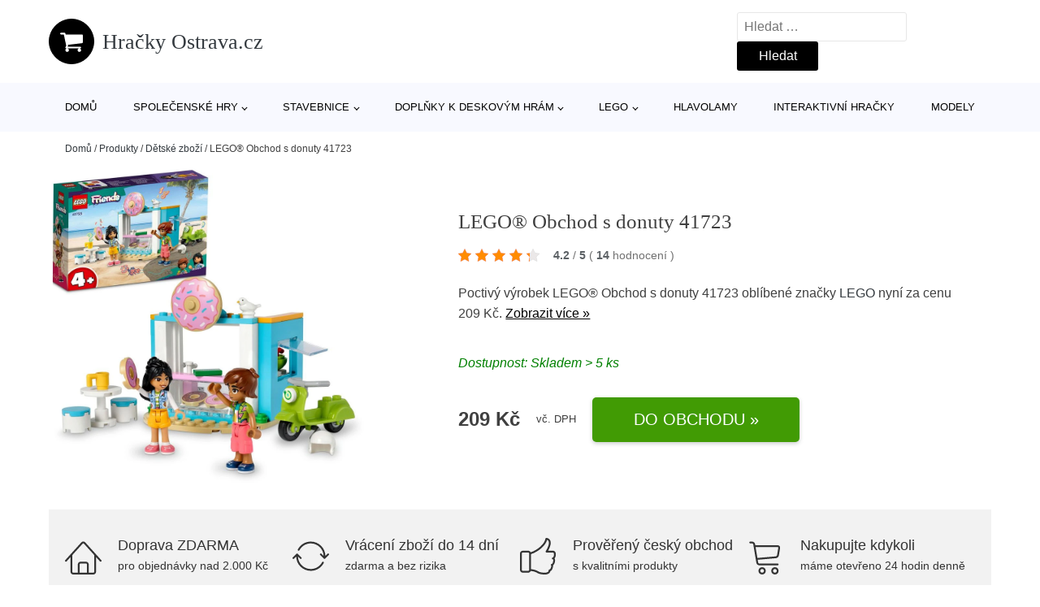

--- FILE ---
content_type: text/html; charset=UTF-8
request_url: https://www.hracky-ostrava.cz/p/lego-obchod-s-donuty-41723/
body_size: 18363
content:
<!DOCTYPE html>
<html lang="cs" prefix="og: https://ogp.me/ns#" >
<head>
<meta charset="UTF-8">
<meta name="viewport" content="width=device-width, initial-scale=1.0">
<!-- WP_HEAD() START -->
<!-- Optimalizace pro vyhledávače podle Rank Math - https://rankmath.com/ -->
<title>LEGO® Obchod s donuty 41723 | Hračky Ostrava.cz</title>
<meta name="description" content="Prohlédněte si produkt LEGO® Obchod s donuty 41723 od výrobce LEGO za cenu 209,00 Kč."/>
<meta name="robots" content="follow, index, max-snippet:-1, max-video-preview:-1, max-image-preview:large"/>
<link rel="canonical" href="https://www.hracky-ostrava.cz/p/lego-obchod-s-donuty-41723/" />
<meta property="og:locale" content="cs_CZ" />
<meta property="og:type" content="article" />
<meta property="og:title" content="LEGO® Obchod s donuty 41723 | Hračky Ostrava.cz" />
<meta property="og:description" content="Prohlédněte si produkt LEGO® Obchod s donuty 41723 od výrobce LEGO za cenu 209,00 Kč." />
<meta property="og:url" content="https://www.hracky-ostrava.cz/p/lego-obchod-s-donuty-41723/" />
<meta property="og:site_name" content="Hračky Ostrava.cz" />
<meta property="og:updated_time" content="2024-08-06T03:46:35+02:00" />
<meta name="twitter:card" content="summary_large_image" />
<meta name="twitter:title" content="LEGO® Obchod s donuty 41723 | Hračky Ostrava.cz" />
<meta name="twitter:description" content="Prohlédněte si produkt LEGO® Obchod s donuty 41723 od výrobce LEGO za cenu 209,00 Kč." />
<script type="application/ld+json" class="rank-math-schema">{"@context":"https://schema.org","@graph":[{"@type":"BreadcrumbList","@id":"https://www.hracky-ostrava.cz/p/lego-obchod-s-donuty-41723/#breadcrumb","itemListElement":[{"@type":"ListItem","position":"1","item":{"@id":"https://www.hracky-ostrava.cz","name":"Dom\u016f"}},{"@type":"ListItem","position":"2","item":{"@id":"https://www.hracky-ostrava.cz/p/","name":"Produkty"}},{"@type":"ListItem","position":"3","item":{"@id":"https://www.hracky-ostrava.cz/c/detske-zbozi/","name":"D\u011btsk\u00e9 zbo\u017e\u00ed"}},{"@type":"ListItem","position":"4","item":{"@id":"https://www.hracky-ostrava.cz/p/lego-obchod-s-donuty-41723/","name":"LEGO\u00ae Obchod s donuty 41723"}}]}]}</script>
<!-- /Rank Math WordPress SEO plugin -->
<link rel="alternate" title="oEmbed (JSON)" type="application/json+oembed" href="https://www.hracky-ostrava.cz/wp-json/oembed/1.0/embed?url=https%3A%2F%2Fwww.hracky-ostrava.cz%2Fp%2Flego-obchod-s-donuty-41723%2F" />
<link rel="alternate" title="oEmbed (XML)" type="text/xml+oembed" href="https://www.hracky-ostrava.cz/wp-json/oembed/1.0/embed?url=https%3A%2F%2Fwww.hracky-ostrava.cz%2Fp%2Flego-obchod-s-donuty-41723%2F&#038;format=xml" />
<style id='wp-img-auto-sizes-contain-inline-css' type='text/css'>
img:is([sizes=auto i],[sizes^="auto," i]){contain-intrinsic-size:3000px 1500px}
/*# sourceURL=wp-img-auto-sizes-contain-inline-css */
</style>
<style id='classic-theme-styles-inline-css' type='text/css'>
/*! This file is auto-generated */
.wp-block-button__link{color:#fff;background-color:#32373c;border-radius:9999px;box-shadow:none;text-decoration:none;padding:calc(.667em + 2px) calc(1.333em + 2px);font-size:1.125em}.wp-block-file__button{background:#32373c;color:#fff;text-decoration:none}
/*# sourceURL=/wp-includes/css/classic-themes.min.css */
</style>
<link rel='stylesheet' id='kk-star-ratings-css' href='//www.hracky-ostrava.cz/wp-content/cache/wpfc-minified/7b42mfjm/abgjx.css' type='text/css' media='all' />
<style id='kk-star-ratings-inline-css' type='text/css'>
.kk-star-ratings .kksr-stars .kksr-star {
margin-right: 5px;
}
[dir="rtl"] .kk-star-ratings .kksr-stars .kksr-star {
margin-left: 5px;
margin-right: 0;
}
/*# sourceURL=kk-star-ratings-inline-css */
</style>
<link rel='stylesheet' id='oxygen-css' href='//www.hracky-ostrava.cz/wp-content/cache/wpfc-minified/ma4vq5i7/abgjx.css' type='text/css' media='all' />
<script type="text/javascript" src="https://www.hracky-ostrava.cz/wp-includes/js/jquery/jquery.min.js?ver=3.7.1" id="jquery-core-js"></script>
<script type="text/javascript" id="search-filter-plugin-build-js-extra">
/* <![CDATA[ */
var SF_LDATA = {"ajax_url":"https://www.hracky-ostrava.cz/wp-admin/admin-ajax.php","home_url":"https://www.hracky-ostrava.cz/","extensions":[]};
//# sourceURL=search-filter-plugin-build-js-extra
/* ]]> */
</script>
<script type="text/javascript" src="https://www.hracky-ostrava.cz/wp-content/plugins/search-filter-pro/public/assets/js/search-filter-build.min.js?ver=2.5.21" id="search-filter-plugin-build-js"></script>
<link rel="https://api.w.org/" href="https://www.hracky-ostrava.cz/wp-json/" /><link rel="alternate" title="JSON" type="application/json" href="https://www.hracky-ostrava.cz/wp-json/wp/v2/products/192730" /><link rel="EditURI" type="application/rsd+xml" title="RSD" href="https://www.hracky-ostrava.cz/xmlrpc.php?rsd" />
<meta name="generator" content="WordPress 6.9" />
<link rel='shortlink' href='https://www.hracky-ostrava.cz/?p=192730' />
<script type="application/ld+json">{
"@context" : "https://schema.org",
"@type" : "Product",
"name" : "LEGO&reg; Obchod s donuty 41723",
"image" : "",
"description" : "&lt;p&gt;Mal&iacute; milovn&iacute;ci dobrot od 4 let si zamiluj&iacute; vym&yacute;&scaron;len&iacute; př&iacute;běhů se stavebnic&iacute; Obchod s donuty od LEGO&reg; Friends 41723. N&aacute;padit&aacute; hračka pomůže dětem osvojit si stavěn&iacute; a sezn&aacute;m&iacute; je s kreativn&iacute; milovnic&iacute; uměn&iacute; Liann a fanou&scaron;kem pečen&iacute; Leem. Leo je ve městě nov&yacute; a v Liann, kter&aacute; je pln&aacute; optimismu a nad&scaron;en&iacute;, si na&scaron;el skvělou kamar&aacute;dku. Můžete se tě&scaron;it na spoustu doplňků, včetně m&iacute;sy, ovoce, hrnku, 3 donutů, džusu, peněz, 2 židl&iacute; a stolu, s nimiž se děti pust&iacute; do tvořen&iacute; a objevov&aacute;n&iacute; světa prostřednictv&iacute;m hry.&lt;/p&gt;
&lt;p&gt;Inspirace pro nov&eacute; stavitele&lt;br /&gt;Stavebnice LEGO 4+ jsou navržen&eacute; tak, aby dětem zajistily rychl&yacute; a z&aacute;bavn&yacute; stavitelsk&yacute; z&aacute;žitek. Jsou dod&aacute;v&aacute;ny s praktickou zač&aacute;tečnickou kostkou &ndash; pevn&yacute;m podstavcem, na kter&eacute;m si děti mohou postavit svůj obchod s donuty. Nechte se s d&iacute;tětem na sv&eacute;m stavitelsk&eacute;m dobrodružstv&iacute; prov&eacute;st intuitivn&iacute; aplikac&iacute; s n&aacute;vodem LEGO Builder. Umožn&iacute; v&aacute;m přibližovat a ot&aacute;čet 3D modely, ukl&aacute;dat stavebnice a sledovat v&aacute;&scaron; postup.&lt;/p&gt;
&lt;p&gt;Přiv&iacute;tejte v městečku Heartlake novou generaci&lt;br /&gt;Ve světě LEGO Friends děti potkaj&iacute; nov&eacute; kamar&aacute;dy, objev&iacute; zaj&iacute;mav&aacute; m&iacute;sta a budou si přehr&aacute;vat dobrodružstv&iacute; inspirovan&aacute; re&aacute;ln&yacute;m světem.&lt;/p&gt;
&lt;ul&gt;
&lt;li&gt;Model obchodu s donuty pro děti od 4 let &ndash; Seznamte holky a kluky miluj&iacute;c&iacute; kreativn&iacute; př&iacute;běhy se světem stavěn&iacute; z kostek LEGO&reg; a přehr&aacute;vejte si dobrodružstv&iacute; v obchodě s donuty od LEGO Friends (41723)&lt;/li&gt;
&lt;li&gt;Obsahuje 2 minipanenky &ndash; Stavebnice obsahuje postavy LEGO&reg; Friends Liann a Lea, prodejn&iacute; okno a doplňky, včetně koloběžky, pt&aacute;čka, donutů, džusu, peněz, stolu a 2 židl&iacute;&lt;/li&gt;
&lt;li&gt;N&aacute;padit&eacute; hran&iacute; př&iacute;běhů &ndash; Tento kreativn&iacute; d&aacute;rek LEGO&reg; umožn&iacute; dětem učit se hrou, např&iacute;klad když budou ve v&yacute;loze vystavovat 3 donuty, aby nal&aacute;kaly z&aacute;kazn&iacute;ky&lt;/li&gt;
&lt;li&gt;D&aacute;reček k jak&eacute;koliv př&iacute;ležitosti &ndash; Tato stavebnice LEGO&reg; Friends představuje z&aacute;bavn&yacute; d&aacute;rek k narozenin&aacute;m, V&aacute;nocům nebo jen tak pro n&aacute;padit&eacute; děti ve věku od 4 let&lt;/li&gt;
&lt;li&gt;Navrženo pro mal&eacute; ručky &ndash; Tento model obchodu s donuty od LEGO&reg; Friends měř&iacute; 8 cm na v&yacute;&scaron;ku, 8 cm na &scaron;&iacute;řku a 8 cm do hloubky&lt;/li&gt;
&lt;li&gt;Obsahuje zač&aacute;tečnickou kostku &ndash; Stavebnice obsahuje praktickou zač&aacute;tečnickou kostku a d&iacute;lky pro &bdquo;rychl&yacute; zač&aacute;tek&ldquo;, kter&eacute; dětem pomohou stavět bez zav&aacute;h&aacute;n&iacute;&lt;/li&gt;
&lt;li&gt;Intuitivn&iacute; n&aacute;vodna stavěn&iacute; &ndash; Aplikace LEGO&reg; Builder v&aacute;s a va&scaron;e d&iacute;tě provede stavitelsk&yacute;m dobrodružstv&iacute;m a nab&iacute;dne v&aacute;m n&aacute;stroje k přibližov&aacute;n&iacute; a ot&aacute;čen&iacute; 3D modelů, ukl&aacute;d&aacute;n&iacute; stavebnic a sledov&aacute;n&iacute; postupu&lt;/li&gt;
&lt;li&gt;Nov&aacute; generace v městečku Heartlake &ndash; V roce 2023 se svět LEGO&reg; Friends roz&scaron;&iacute;řil o nov&eacute; postavy a nov&aacute; m&iacute;sta, aby poskytl je&scaron;tě v&iacute;ce inspirace pro vzru&scaron;uj&iacute;c&iacute; dobrodružstv&iacute;&lt;/li&gt;
&lt;li&gt;Kvalitn&iacute; produkt &ndash; Už od roku 1958 splňuj&iacute; v&scaron;echny kostky LEGO&reg; striktn&iacute; oborov&eacute; standardy, d&iacute;ky čemuž jsou konzistentn&iacute;, kompatibiln&iacute; azaručuj&iacute; z&aacute;bavn&eacute; hran&iacute;&lt;/li&gt;
&lt;li&gt;Bezpečnost nade v&scaron;e &ndash; Kostky a d&iacute;lky LEGO&reg; Friends pou&scaron;t&iacute;me na zem, zahř&iacute;v&aacute;me, drt&iacute;me, krout&iacute;me a analyzujeme, abychom zajistili, že splňuj&iacute; striktn&iacute; glob&aacute;ln&iacute; bezpečnostn&iacute; standardy&lt;/li&gt;
&lt;/ul&gt;
&lt;p&gt;&lt;iframe width=&quot;560&quot; height=&quot;314&quot; src=&quot;//www.youtube.com/embed/gZsOV-7nl7A&quot; allowfullscreen=&quot;allowfullscreen&quot;&gt;&lt;/iframe&gt;&lt;/p&gt;",
"ean": "",
"gtin8": "5702017398853",
"sku": "5702017398853",
"brand" : {
"@type" : "Brand",
"name" : "LEGO"
},
"review": {
"@type": "Review",
"reviewRating": {
"@type": "Rating",
"ratingValue": "4.2",
"bestRating": "5"
},
"author": {
"@type": "Person",
"name": ""
}
},
"offers" : {
"@type" : "Offer",
"price" : "209",
"priceCurrency": "CZK",
"url" : "https://www.hracky-ostrava.cz/p/lego-obchod-s-donuty-41723/",
"itemCondition": "https://schema.org/NewCondition",
"availability": "https://schema.org/InStock"
},
"aggregateRating": {
"@type": "AggregateRating",
"ratingValue": "4.2",
"bestRating": "5",
"ratingCount": "14"
}
}</script><!-- Global site tag (gtag.js) - Google Analytics -->
<script async src="https://www.googletagmanager.com/gtag/js?id="></script>
<script>
window.dataLayer = window.dataLayer || [];
function gtag(){dataLayer.push(arguments);}
gtag('js', new Date());
gtag('config', 'G-41XFGL39CX');
</script>
<link rel="icon" href="https://www.hracky-ostrava.cz/wp-content/uploads/2021/10/favicon-150x150.png" sizes="32x32" />
<link rel="icon" href="https://www.hracky-ostrava.cz/wp-content/uploads/2021/10/favicon.png" sizes="192x192" />
<link rel="apple-touch-icon" href="https://www.hracky-ostrava.cz/wp-content/uploads/2021/10/favicon.png" />
<meta name="msapplication-TileImage" content="https://www.hracky-ostrava.cz/wp-content/uploads/2021/10/favicon.png" />
<link rel='stylesheet' id='oxygen-cache-182422-css' href='//www.hracky-ostrava.cz/wp-content/cache/wpfc-minified/30dt69vp/8ay1e.css' type='text/css' media='all' />
<link rel='stylesheet' id='oxygen-cache-182421-css' href='//www.hracky-ostrava.cz/wp-content/cache/wpfc-minified/dgnhv3rn/8b8yu.css' type='text/css' media='all' />
<link rel='stylesheet' id='oxygen-universal-styles-css' href='//www.hracky-ostrava.cz/wp-content/cache/wpfc-minified/mat7n8br/abgbl.css' type='text/css' media='all' />
<!-- END OF WP_HEAD() -->
<style id='global-styles-inline-css' type='text/css'>
:root{--wp--preset--aspect-ratio--square: 1;--wp--preset--aspect-ratio--4-3: 4/3;--wp--preset--aspect-ratio--3-4: 3/4;--wp--preset--aspect-ratio--3-2: 3/2;--wp--preset--aspect-ratio--2-3: 2/3;--wp--preset--aspect-ratio--16-9: 16/9;--wp--preset--aspect-ratio--9-16: 9/16;--wp--preset--color--black: #000000;--wp--preset--color--cyan-bluish-gray: #abb8c3;--wp--preset--color--white: #ffffff;--wp--preset--color--pale-pink: #f78da7;--wp--preset--color--vivid-red: #cf2e2e;--wp--preset--color--luminous-vivid-orange: #ff6900;--wp--preset--color--luminous-vivid-amber: #fcb900;--wp--preset--color--light-green-cyan: #7bdcb5;--wp--preset--color--vivid-green-cyan: #00d084;--wp--preset--color--pale-cyan-blue: #8ed1fc;--wp--preset--color--vivid-cyan-blue: #0693e3;--wp--preset--color--vivid-purple: #9b51e0;--wp--preset--gradient--vivid-cyan-blue-to-vivid-purple: linear-gradient(135deg,rgb(6,147,227) 0%,rgb(155,81,224) 100%);--wp--preset--gradient--light-green-cyan-to-vivid-green-cyan: linear-gradient(135deg,rgb(122,220,180) 0%,rgb(0,208,130) 100%);--wp--preset--gradient--luminous-vivid-amber-to-luminous-vivid-orange: linear-gradient(135deg,rgb(252,185,0) 0%,rgb(255,105,0) 100%);--wp--preset--gradient--luminous-vivid-orange-to-vivid-red: linear-gradient(135deg,rgb(255,105,0) 0%,rgb(207,46,46) 100%);--wp--preset--gradient--very-light-gray-to-cyan-bluish-gray: linear-gradient(135deg,rgb(238,238,238) 0%,rgb(169,184,195) 100%);--wp--preset--gradient--cool-to-warm-spectrum: linear-gradient(135deg,rgb(74,234,220) 0%,rgb(151,120,209) 20%,rgb(207,42,186) 40%,rgb(238,44,130) 60%,rgb(251,105,98) 80%,rgb(254,248,76) 100%);--wp--preset--gradient--blush-light-purple: linear-gradient(135deg,rgb(255,206,236) 0%,rgb(152,150,240) 100%);--wp--preset--gradient--blush-bordeaux: linear-gradient(135deg,rgb(254,205,165) 0%,rgb(254,45,45) 50%,rgb(107,0,62) 100%);--wp--preset--gradient--luminous-dusk: linear-gradient(135deg,rgb(255,203,112) 0%,rgb(199,81,192) 50%,rgb(65,88,208) 100%);--wp--preset--gradient--pale-ocean: linear-gradient(135deg,rgb(255,245,203) 0%,rgb(182,227,212) 50%,rgb(51,167,181) 100%);--wp--preset--gradient--electric-grass: linear-gradient(135deg,rgb(202,248,128) 0%,rgb(113,206,126) 100%);--wp--preset--gradient--midnight: linear-gradient(135deg,rgb(2,3,129) 0%,rgb(40,116,252) 100%);--wp--preset--font-size--small: 13px;--wp--preset--font-size--medium: 20px;--wp--preset--font-size--large: 36px;--wp--preset--font-size--x-large: 42px;--wp--preset--spacing--20: 0.44rem;--wp--preset--spacing--30: 0.67rem;--wp--preset--spacing--40: 1rem;--wp--preset--spacing--50: 1.5rem;--wp--preset--spacing--60: 2.25rem;--wp--preset--spacing--70: 3.38rem;--wp--preset--spacing--80: 5.06rem;--wp--preset--shadow--natural: 6px 6px 9px rgba(0, 0, 0, 0.2);--wp--preset--shadow--deep: 12px 12px 50px rgba(0, 0, 0, 0.4);--wp--preset--shadow--sharp: 6px 6px 0px rgba(0, 0, 0, 0.2);--wp--preset--shadow--outlined: 6px 6px 0px -3px rgb(255, 255, 255), 6px 6px rgb(0, 0, 0);--wp--preset--shadow--crisp: 6px 6px 0px rgb(0, 0, 0);}:where(.is-layout-flex){gap: 0.5em;}:where(.is-layout-grid){gap: 0.5em;}body .is-layout-flex{display: flex;}.is-layout-flex{flex-wrap: wrap;align-items: center;}.is-layout-flex > :is(*, div){margin: 0;}body .is-layout-grid{display: grid;}.is-layout-grid > :is(*, div){margin: 0;}:where(.wp-block-columns.is-layout-flex){gap: 2em;}:where(.wp-block-columns.is-layout-grid){gap: 2em;}:where(.wp-block-post-template.is-layout-flex){gap: 1.25em;}:where(.wp-block-post-template.is-layout-grid){gap: 1.25em;}.has-black-color{color: var(--wp--preset--color--black) !important;}.has-cyan-bluish-gray-color{color: var(--wp--preset--color--cyan-bluish-gray) !important;}.has-white-color{color: var(--wp--preset--color--white) !important;}.has-pale-pink-color{color: var(--wp--preset--color--pale-pink) !important;}.has-vivid-red-color{color: var(--wp--preset--color--vivid-red) !important;}.has-luminous-vivid-orange-color{color: var(--wp--preset--color--luminous-vivid-orange) !important;}.has-luminous-vivid-amber-color{color: var(--wp--preset--color--luminous-vivid-amber) !important;}.has-light-green-cyan-color{color: var(--wp--preset--color--light-green-cyan) !important;}.has-vivid-green-cyan-color{color: var(--wp--preset--color--vivid-green-cyan) !important;}.has-pale-cyan-blue-color{color: var(--wp--preset--color--pale-cyan-blue) !important;}.has-vivid-cyan-blue-color{color: var(--wp--preset--color--vivid-cyan-blue) !important;}.has-vivid-purple-color{color: var(--wp--preset--color--vivid-purple) !important;}.has-black-background-color{background-color: var(--wp--preset--color--black) !important;}.has-cyan-bluish-gray-background-color{background-color: var(--wp--preset--color--cyan-bluish-gray) !important;}.has-white-background-color{background-color: var(--wp--preset--color--white) !important;}.has-pale-pink-background-color{background-color: var(--wp--preset--color--pale-pink) !important;}.has-vivid-red-background-color{background-color: var(--wp--preset--color--vivid-red) !important;}.has-luminous-vivid-orange-background-color{background-color: var(--wp--preset--color--luminous-vivid-orange) !important;}.has-luminous-vivid-amber-background-color{background-color: var(--wp--preset--color--luminous-vivid-amber) !important;}.has-light-green-cyan-background-color{background-color: var(--wp--preset--color--light-green-cyan) !important;}.has-vivid-green-cyan-background-color{background-color: var(--wp--preset--color--vivid-green-cyan) !important;}.has-pale-cyan-blue-background-color{background-color: var(--wp--preset--color--pale-cyan-blue) !important;}.has-vivid-cyan-blue-background-color{background-color: var(--wp--preset--color--vivid-cyan-blue) !important;}.has-vivid-purple-background-color{background-color: var(--wp--preset--color--vivid-purple) !important;}.has-black-border-color{border-color: var(--wp--preset--color--black) !important;}.has-cyan-bluish-gray-border-color{border-color: var(--wp--preset--color--cyan-bluish-gray) !important;}.has-white-border-color{border-color: var(--wp--preset--color--white) !important;}.has-pale-pink-border-color{border-color: var(--wp--preset--color--pale-pink) !important;}.has-vivid-red-border-color{border-color: var(--wp--preset--color--vivid-red) !important;}.has-luminous-vivid-orange-border-color{border-color: var(--wp--preset--color--luminous-vivid-orange) !important;}.has-luminous-vivid-amber-border-color{border-color: var(--wp--preset--color--luminous-vivid-amber) !important;}.has-light-green-cyan-border-color{border-color: var(--wp--preset--color--light-green-cyan) !important;}.has-vivid-green-cyan-border-color{border-color: var(--wp--preset--color--vivid-green-cyan) !important;}.has-pale-cyan-blue-border-color{border-color: var(--wp--preset--color--pale-cyan-blue) !important;}.has-vivid-cyan-blue-border-color{border-color: var(--wp--preset--color--vivid-cyan-blue) !important;}.has-vivid-purple-border-color{border-color: var(--wp--preset--color--vivid-purple) !important;}.has-vivid-cyan-blue-to-vivid-purple-gradient-background{background: var(--wp--preset--gradient--vivid-cyan-blue-to-vivid-purple) !important;}.has-light-green-cyan-to-vivid-green-cyan-gradient-background{background: var(--wp--preset--gradient--light-green-cyan-to-vivid-green-cyan) !important;}.has-luminous-vivid-amber-to-luminous-vivid-orange-gradient-background{background: var(--wp--preset--gradient--luminous-vivid-amber-to-luminous-vivid-orange) !important;}.has-luminous-vivid-orange-to-vivid-red-gradient-background{background: var(--wp--preset--gradient--luminous-vivid-orange-to-vivid-red) !important;}.has-very-light-gray-to-cyan-bluish-gray-gradient-background{background: var(--wp--preset--gradient--very-light-gray-to-cyan-bluish-gray) !important;}.has-cool-to-warm-spectrum-gradient-background{background: var(--wp--preset--gradient--cool-to-warm-spectrum) !important;}.has-blush-light-purple-gradient-background{background: var(--wp--preset--gradient--blush-light-purple) !important;}.has-blush-bordeaux-gradient-background{background: var(--wp--preset--gradient--blush-bordeaux) !important;}.has-luminous-dusk-gradient-background{background: var(--wp--preset--gradient--luminous-dusk) !important;}.has-pale-ocean-gradient-background{background: var(--wp--preset--gradient--pale-ocean) !important;}.has-electric-grass-gradient-background{background: var(--wp--preset--gradient--electric-grass) !important;}.has-midnight-gradient-background{background: var(--wp--preset--gradient--midnight) !important;}.has-small-font-size{font-size: var(--wp--preset--font-size--small) !important;}.has-medium-font-size{font-size: var(--wp--preset--font-size--medium) !important;}.has-large-font-size{font-size: var(--wp--preset--font-size--large) !important;}.has-x-large-font-size{font-size: var(--wp--preset--font-size--x-large) !important;}
/*# sourceURL=global-styles-inline-css */
</style>
</head>
<body class="wp-singular products-template-default single single-products postid-192730 wp-theme-oxygen-is-not-a-theme  wp-embed-responsive oxygen-body" >
<header id="_header-1-25" class="oxy-header-wrapper oxy-overlay-header oxy-header" ><div id="logo-header-row" class="oxy-header-row" ><div class="oxy-header-container"><div id="_header_left-3-25" class="oxy-header-left" ><a id="link-78-25" class="ct-link" href="/" target="_self"  ><div id="fancy_icon-86-25" class="ct-fancy-icon" ><svg id="svg-fancy_icon-86-25"><use xlink:href="#FontAwesomeicon-shopping-cart"></use></svg></div><span id="shortcode-79-25" class="ct-shortcode logo-top" >Hračky Ostrava.cz</span></a></div><div id="_header_center-4-25" class="oxy-header-center" ></div><div id="_header_right-5-25" class="oxy-header-right" >
<div id="_search_form-17-25" class="oxy-search-form" >
<form role="search" method="get" class="search-form" action="https://www.hracky-ostrava.cz/">
<label>
<span class="screen-reader-text">Vyhledávání</span>
<input type="search" class="search-field" placeholder="Hledat &hellip;" value="" name="s" />
</label>
<input type="submit" class="search-submit" value="Hledat" />
</form>                </div>
<nav id="_nav_menu-53-25" class="oxy-nav-menu oxy-nav-menu-dropdowns oxy-nav-menu-dropdown-arrow" ><div class='oxy-menu-toggle'><div class='oxy-nav-menu-hamburger-wrap'><div class='oxy-nav-menu-hamburger'><div class='oxy-nav-menu-hamburger-line'></div><div class='oxy-nav-menu-hamburger-line'></div><div class='oxy-nav-menu-hamburger-line'></div></div></div></div><div class="menu-hlavni-menu-container"><ul id="menu-hlavni-menu" class="oxy-nav-menu-list"><li id="menu-item-195528" class="menu-item menu-item-type-custom menu-item-object-custom menu-item-195528"><a href="/">Domů</a></li>
<li id="menu-item-195529" class="menu-item menu-item-type-taxonomy menu-item-object-product_category menu-item-has-children menu-item-195529"><a href="https://www.hracky-ostrava.cz/c/spolecenske-hry/">Společenské hry</a>
<ul class="sub-menu">
<li id="menu-item-195530" class="menu-item menu-item-type-taxonomy menu-item-object-product_category menu-item-195530"><a href="https://www.hracky-ostrava.cz/c/stolni-hry/">Stolní hry</a></li>
<li id="menu-item-195531" class="menu-item menu-item-type-taxonomy menu-item-object-product_category menu-item-195531"><a href="https://www.hracky-ostrava.cz/c/prislusenstvi-ke-spolecenskym-hram/">Příslušenství ke společenským hrám</a></li>
<li id="menu-item-195563" class="menu-item menu-item-type-taxonomy menu-item-object-product_category menu-item-195563"><a href="https://www.hracky-ostrava.cz/c/ostatni-spolecenske-hry/">Ostatní společenské hry</a></li>
</ul>
</li>
<li id="menu-item-195532" class="menu-item menu-item-type-taxonomy menu-item-object-product_category current-products-ancestor current-menu-parent current-products-parent menu-item-has-children menu-item-195532"><a href="https://www.hracky-ostrava.cz/c/stavebnice/">Stavebnice</a>
<ul class="sub-menu">
<li id="menu-item-195533" class="menu-item menu-item-type-taxonomy menu-item-object-product_category current-products-ancestor current-menu-parent current-products-parent menu-item-195533"><a href="https://www.hracky-ostrava.cz/c/stavebnice-lego/">Stavebnice LEGO®</a></li>
</ul>
</li>
<li id="menu-item-195534" class="menu-item menu-item-type-taxonomy menu-item-object-product_category menu-item-has-children menu-item-195534"><a href="https://www.hracky-ostrava.cz/c/doplnky-k-deskovym-hram/">Doplňky k deskovým hrám</a>
<ul class="sub-menu">
<li id="menu-item-195535" class="menu-item menu-item-type-taxonomy menu-item-object-product_category menu-item-195535"><a href="https://www.hracky-ostrava.cz/c/barvy-a-modelovani/">Barvy a modelování</a></li>
</ul>
</li>
<li id="menu-item-195536" class="menu-item menu-item-type-taxonomy menu-item-object-product_category menu-item-has-children menu-item-195536"><a href="https://www.hracky-ostrava.cz/c/lego/">LEGO</a>
<ul class="sub-menu">
<li id="menu-item-195561" class="menu-item menu-item-type-taxonomy menu-item-object-product_category menu-item-195561"><a href="https://www.hracky-ostrava.cz/c/lego-doplnky/">LEGO® doplňky</a></li>
<li id="menu-item-195562" class="menu-item menu-item-type-taxonomy menu-item-object-product_category menu-item-195562"><a href="https://www.hracky-ostrava.cz/c/lego-sady-osvetleni/">LEGO® sady osvětlení</a></li>
</ul>
</li>
<li id="menu-item-195556" class="menu-item menu-item-type-taxonomy menu-item-object-product_category menu-item-195556"><a href="https://www.hracky-ostrava.cz/c/hlavolamy/">Hlavolamy</a></li>
<li id="menu-item-195557" class="menu-item menu-item-type-taxonomy menu-item-object-product_category menu-item-195557"><a href="https://www.hracky-ostrava.cz/c/interaktivni-hracky/">Interaktivní hračky</a></li>
<li id="menu-item-195558" class="menu-item menu-item-type-taxonomy menu-item-object-product_category menu-item-195558"><a href="https://www.hracky-ostrava.cz/c/modely/">Modely</a></li>
</ul></div></nav></div></div></div><div id="nav-header-row" class="oxy-header-row" ><div class="oxy-header-container"><div id="_header_left-12-25" class="oxy-header-left" ></div><div id="_header_center-13-25" class="oxy-header-center" ><nav id="_nav_menu-15-25" class="oxy-nav-menu oxy-nav-menu-dropdowns oxy-nav-menu-dropdown-arrow" ><div class='oxy-menu-toggle'><div class='oxy-nav-menu-hamburger-wrap'><div class='oxy-nav-menu-hamburger'><div class='oxy-nav-menu-hamburger-line'></div><div class='oxy-nav-menu-hamburger-line'></div><div class='oxy-nav-menu-hamburger-line'></div></div></div></div><div class="menu-hlavni-menu-container"><ul id="menu-hlavni-menu-1" class="oxy-nav-menu-list"><li class="menu-item menu-item-type-custom menu-item-object-custom menu-item-195528"><a href="/">Domů</a></li>
<li class="menu-item menu-item-type-taxonomy menu-item-object-product_category menu-item-has-children menu-item-195529"><a href="https://www.hracky-ostrava.cz/c/spolecenske-hry/">Společenské hry</a>
<ul class="sub-menu">
<li class="menu-item menu-item-type-taxonomy menu-item-object-product_category menu-item-195530"><a href="https://www.hracky-ostrava.cz/c/stolni-hry/">Stolní hry</a></li>
<li class="menu-item menu-item-type-taxonomy menu-item-object-product_category menu-item-195531"><a href="https://www.hracky-ostrava.cz/c/prislusenstvi-ke-spolecenskym-hram/">Příslušenství ke společenským hrám</a></li>
<li class="menu-item menu-item-type-taxonomy menu-item-object-product_category menu-item-195563"><a href="https://www.hracky-ostrava.cz/c/ostatni-spolecenske-hry/">Ostatní společenské hry</a></li>
</ul>
</li>
<li class="menu-item menu-item-type-taxonomy menu-item-object-product_category current-products-ancestor current-menu-parent current-products-parent menu-item-has-children menu-item-195532"><a href="https://www.hracky-ostrava.cz/c/stavebnice/">Stavebnice</a>
<ul class="sub-menu">
<li class="menu-item menu-item-type-taxonomy menu-item-object-product_category current-products-ancestor current-menu-parent current-products-parent menu-item-195533"><a href="https://www.hracky-ostrava.cz/c/stavebnice-lego/">Stavebnice LEGO®</a></li>
</ul>
</li>
<li class="menu-item menu-item-type-taxonomy menu-item-object-product_category menu-item-has-children menu-item-195534"><a href="https://www.hracky-ostrava.cz/c/doplnky-k-deskovym-hram/">Doplňky k deskovým hrám</a>
<ul class="sub-menu">
<li class="menu-item menu-item-type-taxonomy menu-item-object-product_category menu-item-195535"><a href="https://www.hracky-ostrava.cz/c/barvy-a-modelovani/">Barvy a modelování</a></li>
</ul>
</li>
<li class="menu-item menu-item-type-taxonomy menu-item-object-product_category menu-item-has-children menu-item-195536"><a href="https://www.hracky-ostrava.cz/c/lego/">LEGO</a>
<ul class="sub-menu">
<li class="menu-item menu-item-type-taxonomy menu-item-object-product_category menu-item-195561"><a href="https://www.hracky-ostrava.cz/c/lego-doplnky/">LEGO® doplňky</a></li>
<li class="menu-item menu-item-type-taxonomy menu-item-object-product_category menu-item-195562"><a href="https://www.hracky-ostrava.cz/c/lego-sady-osvetleni/">LEGO® sady osvětlení</a></li>
</ul>
</li>
<li class="menu-item menu-item-type-taxonomy menu-item-object-product_category menu-item-195556"><a href="https://www.hracky-ostrava.cz/c/hlavolamy/">Hlavolamy</a></li>
<li class="menu-item menu-item-type-taxonomy menu-item-object-product_category menu-item-195557"><a href="https://www.hracky-ostrava.cz/c/interaktivni-hracky/">Interaktivní hračky</a></li>
<li class="menu-item menu-item-type-taxonomy menu-item-object-product_category menu-item-195558"><a href="https://www.hracky-ostrava.cz/c/modely/">Modely</a></li>
</ul></div></nav></div><div id="_header_right-14-25" class="oxy-header-right" ></div></div></div></header>
<div id="section-62-25" class=" ct-section breadcrumb-container" ><div class="ct-section-inner-wrap"><div id="code_block-66-25" class="ct-code-block breadcrumb-code" ><nav aria-label="breadcrumbs" class="rank-math-breadcrumb"><p><a href="https://www.hracky-ostrava.cz">Domů</a><span class="separator"> / </span><a href="https://www.hracky-ostrava.cz/p/">Produkty</a><span class="separator"> / </span><a href="https://www.hracky-ostrava.cz/c/detske-zbozi/">Dětské zboží</a><span class="separator"> / </span><span class="last">LEGO® Obchod s donuty 41723</span></p></nav></div></div></div><section id="section-2-145" class=" ct-section" ><div class="ct-section-inner-wrap"><div id="new_columns-4-145" class="ct-new-columns product-hero-column-container" ><div id="div_block-5-145" class="ct-div-block" ><a id="link-1642-145" class="ct-link" href="https://ehub.cz/system/scripts/click.php?a_aid=09c8fee6&#038;a_bid=3de0bfba&#038;data1=hracky-ostrava&#038;desturl=https://www.tlamagames.com/lego/lego-obchod-s-donuty-41723/" target="_self" rel="nofollow noopener" ><div id="code_block-6359-182421" class="ct-code-block" ><picture><source type="image/webp" srcset=""alt="LEGO® Obchod s donuty 41723" /> <img src="https://cdn.myshoptet.com/usr/www.tlamagames.com/user/shop/orig/55421_lego-obchod-s-donuty-41723.jpg?63b552e1"alt="LEGO® Obchod s donuty 41723" /></div></a></div><div id="div_block-6-145" class="ct-div-block" ><h1 id="headline-12-145" class="ct-headline product-info-title"><span id="span-13-145" class="ct-span" >LEGO® Obchod s donuty 41723</span></h1><div id="div_block-1019-145" class="ct-div-block price-container" ><a id="link-2781-145" class="ct-link" href="https://ehub.cz/system/scripts/click.php?a_aid=09c8fee6&#038;a_bid=3de0bfba&#038;data1=hracky-ostrava&#038;desturl=https://www.tlamagames.com/lego/lego-obchod-s-donuty-41723/" target="_self" rel="nofollow" ><div id="code_block-768-145" class="ct-code-block custom-star-rating" ><div style="display: none;"
class="kk-star-ratings   "
data-id="192730"
data-slug="">
<div class="kksr-stars">
<div class="kksr-stars-inactive">
<div class="kksr-star" data-star="1">
<div class="kksr-icon" style="width: 16px; height: 16px;"></div>
</div>
<div class="kksr-star" data-star="2">
<div class="kksr-icon" style="width: 16px; height: 16px;"></div>
</div>
<div class="kksr-star" data-star="3">
<div class="kksr-icon" style="width: 16px; height: 16px;"></div>
</div>
<div class="kksr-star" data-star="4">
<div class="kksr-icon" style="width: 16px; height: 16px;"></div>
</div>
<div class="kksr-star" data-star="5">
<div class="kksr-icon" style="width: 16px; height: 16px;"></div>
</div>
</div>
<div class="kksr-stars-active" style="width: 87.2px;">
<div class="kksr-star">
<div class="kksr-icon" style="width: 16px; height: 16px;"></div>
</div>
<div class="kksr-star">
<div class="kksr-icon" style="width: 16px; height: 16px;"></div>
</div>
<div class="kksr-star">
<div class="kksr-icon" style="width: 16px; height: 16px;"></div>
</div>
<div class="kksr-star">
<div class="kksr-icon" style="width: 16px; height: 16px;"></div>
</div>
<div class="kksr-star">
<div class="kksr-icon" style="width: 16px; height: 16px;"></div>
</div>
</div>
</div>
<div class="kksr-legend">
<strong class="kksr-score">4.2</strong>
<span class="kksr-muted">/</span>
<strong>5</strong>
<span class="kksr-muted">(</span>
<strong class="kksr-count">14</strong>
<span class="kksr-muted">
hodnocení        </span>
<span class="kksr-muted">)</span>
</div>
</div>
</div></a></div><div id="text_block-2513-145" class="ct-text-block" ><span id="span-2514-105073" class="ct-span" ><p>Poctivý výrobek LEGO® Obchod s donuty 41723 oblíbené značky <a href="https://www.hracky-ostrava.cz/v/lego/" rel="tag">LEGO</a> nyní za cenu 209 Kč. <a href="https://ehub.cz/system/scripts/click.php?a_aid=09c8fee6&amp;a_bid=3de0bfba&amp;data1=hracky-ostrava&amp;desturl=https://www.tlamagames.com/lego/lego-obchod-s-donuty-41723/" class="popis-produktu">Zobrazit více »</a>
</p>
</span></div><div id="div_block-3341-145" class="ct-div-block" ><div id="code_block-6358-182421" class="ct-code-block" >Dostupnost: Skladem > 5 ks</div></div><div id="div_block-6199-105073" class="ct-div-block price-container" ><div id="div_block-6355-105073" class="ct-div-block" ><div id="text_block-6200-105073" class="ct-text-block product-info-price" ><span id="span-6201-182421" class="ct-span" >209&nbsp;Kč</span></div><div id="code_block-6202-105073" class="ct-code-block" ><div class="dph">vč. DPH</div></div></div><a id="link-1774-145" class="ct-link new-button" href="https://ehub.cz/system/scripts/click.php?a_aid=09c8fee6&#038;a_bid=3de0bfba&#038;data1=hracky-ostrava&#038;desturl=https://www.tlamagames.com/lego/lego-obchod-s-donuty-41723/" target="_self" rel="nofollow noopener" ><div id="div_block-1778-145" class="ct-div-block " ><div id="shortcode-1868-145" class="ct-shortcode" >Do obchodu »</div></div></a></div></div></div></div></section><section id="section-3658-145" class=" ct-section" ><div class="ct-section-inner-wrap"><div id="div_block-5479-145" class="ct-div-block" ><div id="nestable_shortcode-5190-145" class="ct-nestable-shortcode" ><div class="benefity"><div class="row">
<div class="col-lg-3">
<div id="fancy_icon-5493-145" class="ct-fancy-icon">
<svg id="svg-fancy_icon-5493-145">
<use xlink:href="#Lineariconsicon-home">
<svg id="Lineariconsicon-home" viewBox="0 0 20 20"><title>home</title><path class="path1" d="M19.871 12.165l-8.829-9.758c-0.274-0.303-0.644-0.47-1.042-0.47-0 0 0 0 0 0-0.397 0-0.767 0.167-1.042 0.47l-8.829 9.758c-0.185 0.205-0.169 0.521 0.035 0.706 0.096 0.087 0.216 0.129 0.335 0.129 0.136 0 0.272-0.055 0.371-0.165l2.129-2.353v8.018c0 0.827 0.673 1.5 1.5 1.5h11c0.827 0 1.5-0.673 1.5-1.5v-8.018l2.129 2.353c0.185 0.205 0.501 0.221 0.706 0.035s0.221-0.501 0.035-0.706zM12 19h-4v-4.5c0-0.276 0.224-0.5 0.5-0.5h3c0.276 0 0.5 0.224 0.5 0.5v4.5zM16 18.5c0 0.276-0.224 0.5-0.5 0.5h-2.5v-4.5c0-0.827-0.673-1.5-1.5-1.5h-3c-0.827 0-1.5 0.673-1.5 1.5v4.5h-2.5c-0.276 0-0.5-0.224-0.5-0.5v-9.123l5.7-6.3c0.082-0.091 0.189-0.141 0.3-0.141s0.218 0.050 0.3 0.141l5.7 6.3v9.123z"></path></svg></use></svg>
</div>
<div class="text-vyhod">
<span>Doprava ZDARMA</span>
<p>pro objednávky nad 2.000 Kč</p>
</div>
</div>
<div class="col-lg-3"><div id="fancy_icon-5493-145" class="ct-fancy-icon">
<svg id="svg-fancy_icon-5493-145">
<use xlink:href="#Lineariconsicon-sync">
<svg id="Lineariconsicon-sync" viewBox="0 0 20 20"><title>sync</title><path class="path1" d="M19.854 8.646c-0.195-0.195-0.512-0.195-0.707 0l-1.149 1.149c-0.051-2.060-0.878-3.99-2.341-5.452-1.511-1.511-3.52-2.343-5.657-2.343-2.974 0-5.686 1.635-7.077 4.266-0.129 0.244-0.036 0.547 0.208 0.676s0.547 0.036 0.676-0.208c1.217-2.303 3.59-3.734 6.193-3.734 3.789 0 6.885 3.027 6.997 6.789l-1.143-1.143c-0.195-0.195-0.512-0.195-0.707 0s-0.195 0.512 0 0.707l2 2c0.098 0.098 0.226 0.146 0.354 0.146s0.256-0.049 0.354-0.146l2-2c0.195-0.195 0.195-0.512 0-0.707z"></path><path class="path2" d="M16.869 13.058c-0.244-0.129-0.547-0.036-0.676 0.208-1.217 2.303-3.59 3.734-6.193 3.734-3.789 0-6.885-3.027-6.997-6.789l1.143 1.143c0.098 0.098 0.226 0.146 0.354 0.146s0.256-0.049 0.354-0.146c0.195-0.195 0.195-0.512 0-0.707l-2-2c-0.195-0.195-0.512-0.195-0.707 0l-2 2c-0.195 0.195-0.195 0.512 0 0.707s0.512 0.195 0.707 0l1.149-1.149c0.051 2.060 0.878 3.99 2.341 5.452 1.511 1.511 3.52 2.343 5.657 2.343 2.974 0 5.686-1.635 7.077-4.266 0.129-0.244 0.036-0.547-0.208-0.676z"></path></svg></use></svg>
</div>
<div class="text-vyhod">
<span>Vrácení zboží do 14 dní</span>
<p>zdarma a bez rizika</p>
</div>
</div>
<div class="col-lg-3"><div id="fancy_icon-5493-145" class="ct-fancy-icon">
<svg id="svg-fancy_icon-5493-145">
<use xlink:href="#Lineariconsicon-thumbs-up">
<svg id="Lineariconsicon-thumbs-up" viewBox="0 0 20 20"><title>thumbs-up</title><path class="path1" d="M18.916 11.208c0.443-0.511 0.695-1.355 0.695-2.159 0-0.531-0.115-0.996-0.333-1.345-0.284-0.454-0.738-0.704-1.278-0.704h-2.618c1.425-2.591 1.785-4.543 1.070-5.807-0.499-0.881-1.413-1.193-2.045-1.193-0.25 0-0.462 0.185-0.495 0.433-0.179 1.319-1.188 2.893-2.768 4.318-1.514 1.365-3.374 2.456-5.286 3.11-0.241-0.508-0.758-0.86-1.356-0.86h-3c-0.827 0-1.5 0.673-1.5 1.5v9c0 0.827 0.673 1.5 1.5 1.5h3c0.634 0 1.176-0.395 1.396-0.952 1.961 0.246 2.699 0.64 3.414 1.022 0.895 0.478 1.739 0.93 4.503 0.93 0.72 0 1.398-0.188 1.91-0.529 0.5-0.333 0.82-0.801 0.926-1.343 0.399-0.162 0.753-0.536 1.024-1.092 0.264-0.541 0.435-1.232 0.435-1.761 0-0.099-0.006-0.19-0.017-0.274 0.253-0.186 0.48-0.473 0.667-0.851 0.27-0.545 0.432-1.228 0.432-1.826 0-0.424-0.079-0.777-0.234-1.051-0.013-0.022-0.026-0.044-0.039-0.065zM4.5 18h-3c-0.276 0-0.5-0.224-0.5-0.5v-9c0-0.276 0.224-0.5 0.5-0.5h3c0.276 0 0.5 0.224 0.5 0.5v8.999c0 0 0 0.001 0 0.001-0 0.276-0.224 0.5-0.5 0.5zM18.339 10.274c-0.151 0.304-0.304 0.414-0.37 0.414-0.276 0-0.5 0.224-0.5 0.5s0.224 0.5 0.5 0.5c0.042 0 0.072 0 0.117 0.078 0.066 0.117 0.104 0.32 0.104 0.558 0 0.445-0.126 0.974-0.328 1.382-0.198 0.399-0.399 0.544-0.487 0.544-0.276 0-0.5 0.224-0.5 0.5 0 0.177 0.092 0.333 0.231 0.422 0.031 0.317-0.117 1.165-0.501 1.718-0.145 0.209-0.298 0.329-0.418 0.329-0.276 0-0.5 0.224-0.5 0.5 0 0.88-0.972 1.281-1.875 1.281-2.513 0-3.217-0.376-4.032-0.812-0.762-0.407-1.618-0.865-3.781-1.134v-8.187c2.101-0.689 4.152-1.877 5.812-3.373 1.593-1.436 2.639-2.988 2.994-4.426 0.272 0.087 0.579 0.271 0.776 0.618 0.334 0.59 0.584 2.096-1.493 5.557-0.093 0.154-0.095 0.347-0.006 0.504s0.255 0.254 0.435 0.254h3.483c0.199 0 0.327 0.070 0.43 0.234 0.117 0.187 0.181 0.477 0.181 0.815 0 0.424-0.102 0.882-0.272 1.225z"></path></svg></use></svg>
</div>
<div class="text-vyhod">
<span>Prověřený český obchod</span>
<p>s kvalitními produkty</p>
</div>
</div>
<div class="col-lg-3"><div id="fancy_icon-5493-145" class="ct-fancy-icon">
<svg id="svg-fancy_icon-5493-145">
<use xlink:href="#Lineariconsicon-cart">
<svg id="Lineariconsicon-cart" viewBox="0 0 20 20"><title>cart</title><path class="path1" d="M8 20c-1.103 0-2-0.897-2-2s0.897-2 2-2 2 0.897 2 2-0.897 2-2 2zM8 17c-0.551 0-1 0.449-1 1s0.449 1 1 1 1-0.449 1-1-0.449-1-1-1z"></path><path class="path2" d="M15 20c-1.103 0-2-0.897-2-2s0.897-2 2-2 2 0.897 2 2-0.897 2-2 2zM15 17c-0.551 0-1 0.449-1 1s0.449 1 1 1 1-0.449 1-1-0.449-1-1-1z"></path><path class="path3" d="M17.539 4.467c-0.251-0.297-0.63-0.467-1.039-0.467h-12.243l-0.099-0.596c-0.131-0.787-0.859-1.404-1.658-1.404h-1c-0.276 0-0.5 0.224-0.5 0.5s0.224 0.5 0.5 0.5h1c0.307 0 0.621 0.266 0.671 0.569l1.671 10.027c0.131 0.787 0.859 1.404 1.658 1.404h10c0.276 0 0.5-0.224 0.5-0.5s-0.224-0.5-0.5-0.5h-10c-0.307 0-0.621-0.266-0.671-0.569l-0.247-1.48 9.965-0.867c0.775-0.067 1.483-0.721 1.611-1.489l0.671-4.027c0.067-0.404-0.038-0.806-0.289-1.102zM16.842 5.404l-0.671 4.027c-0.053 0.316-0.391 0.629-0.711 0.657l-10.043 0.873-0.994-5.962h12.076c0.117 0 0.215 0.040 0.276 0.113s0.085 0.176 0.066 0.291z"></path></svg></use></svg>
</div>
<div class="text-vyhod">
<span>Nakupujte kdykoli</span>
<p>máme otevřeno 24 hodin denně</p>
</div>
</div>
</div>
</div></div></div></div></section><section id="section-5355-145" class=" ct-section" ><div class="ct-section-inner-wrap"><div id="new_columns-2235-145" class="ct-new-columns" ><div id="popis-produktu" class="ct-div-block" ><div id="_tabs-335-145" class="oxy-tabs-wrapper oxy-tabs" data-oxy-tabs-active-tab-class='tabs-4507-tab-active' data-oxy-tabs-contents-wrapper='_tabs_contents-342-145' ><div id="_tab-336-145" class="oxy-tab tabs-4507-tab tabs-4507-tab-active" ><h2 id="shortcode-1922-145" class="ct-shortcode" >Popis produktu</h2></div></div><div id="_tabs_contents-342-145" class="oxy-tabs-contents-wrapper oxy-tabs-contents" ><div id="_tab_content-343-145" class="oxy-tab-content tabs-contents-4507-tab  oxy-tabs-contents-content-hidden" ><div id="text_block-42-145" class="ct-text-block product-description-text" ><span id="span-43-145" class="ct-span oxy-stock-content-styles" ><div class="comments-space">
<p>Malí milovníci dobrot od 4 let si zamilují vymýšlení příběhů se stavebnicí Obchod s donuty od LEGO® Friends 41723. Nápaditá hračka pomůže dětem osvojit si stavění a seznámí je s kreativní milovnicí umění Liann a fanouškem pečení Leem. Leo je ve městě nový a v Liann, která je plná optimismu a nadšení, si našel skvělou kamarádku. Můžete se těšit na spoustu doplňků, včetně mísy, ovoce, hrnku, 3 donutů, džusu, peněz, 2 židlí a stolu, s nimiž se děti pustí do tvoření a objevování světa prostřednictvím hry.</p>
<p>Inspirace pro nové stavitele<br />Stavebnice LEGO 4+ jsou navržené tak, aby dětem zajistily rychlý a zábavný stavitelský zážitek. Jsou dodávány s praktickou začátečnickou kostkou – pevným podstavcem, na kterém si děti mohou postavit svůj obchod s donuty. Nechte se s dítětem na svém stavitelském dobrodružství provést intuitivní aplikací s návodem LEGO Builder. Umožní vám přibližovat a otáčet 3D modely, ukládat stavebnice a sledovat váš postup.</p>
<p>Přivítejte v městečku Heartlake novou generaci<br />Ve světě LEGO Friends děti potkají nové kamarády, objeví zajímavá místa a budou si přehrávat dobrodružství inspirovaná reálným světem.</p>
<ul>
<li>Model obchodu s donuty pro děti od 4 let – Seznamte holky a kluky milující kreativní příběhy se světem stavění z kostek LEGO® a přehrávejte si dobrodružství v obchodě s donuty od LEGO Friends (41723)</li>
<li>Obsahuje 2 minipanenky – Stavebnice obsahuje postavy LEGO® Friends Liann a Lea, prodejní okno a doplňky, včetně koloběžky, ptáčka, donutů, džusu, peněz, stolu a 2 židlí</li>
<li>Nápadité hraní příběhů – Tento kreativní dárek LEGO® umožní dětem učit se hrou, například když budou ve výloze vystavovat 3 donuty, aby nalákaly zákazníky</li>
<li>Dáreček k jakékoliv příležitosti – Tato stavebnice LEGO® Friends představuje zábavný dárek k narozeninám, Vánocům nebo jen tak pro nápadité děti ve věku od 4 let</li>
<li>Navrženo pro malé ručky – Tento model obchodu s donuty od LEGO® Friends měří 8 cm na výšku, 8 cm na šířku a 8 cm do hloubky</li>
<li>Obsahuje začátečnickou kostku – Stavebnice obsahuje praktickou začátečnickou kostku a dílky pro „rychlý začátek“, které dětem pomohou stavět bez zaváhání</li>
<li>Intuitivní návodna stavění – Aplikace LEGO® Builder vás a vaše dítě provede stavitelským dobrodružstvím a nabídne vám nástroje k přibližování a otáčení 3D modelů, ukládání stavebnic a sledování postupu</li>
<li>Nová generace v městečku Heartlake – V roce 2023 se svět LEGO® Friends rozšířil o nové postavy a nová místa, aby poskytl ještě více inspirace pro vzrušující dobrodružství</li>
<li>Kvalitní produkt – Už od roku 1958 splňují všechny kostky LEGO® striktní oborové standardy, díky čemuž jsou konzistentní, kompatibilní azaručují zábavné hraní</li>
<li>Bezpečnost nade vše – Kostky a dílky LEGO® Friends pouštíme na zem, zahříváme, drtíme, kroutíme a analyzujeme, abychom zajistili, že splňují striktní globální bezpečnostní standardy</li>
</ul>
<p><iframe loading="lazy" width="560" height="314" src="//www.youtube.com/embed/gZsOV-7nl7A" allowfullscreen="allowfullscreen"></iframe></p>
<p>V našem obchodě najdete nejvýhodnější ceny. Vy neplatíte nic navíc!</p>
<h2>Popis produktu LEGO® Obchod s donuty 41723</h2>
<ul>
<li style="list-style-type: none;">
<ul>
<li><strong>Výrobce:</strong> LEGO</li>
<li><strong>Cena:</strong> 209 Kč</li>
</ul>
</li>
</ul>
<ul>
<li style="list-style-type: none;">
<ul>
<li><strong>EAN: </strong>5702017398853</li>
</ul>
</li>
</ul>
<ul>
<li style="list-style-type: none;">
<ul>
<li><strong>2. Minimální věk: </strong>4</li>
</ul>
</li>
</ul>
<ul>
<li style="list-style-type: none;">
<ul>
<li><strong>1. Téma: </strong>Friends</li>
</ul>
</li>
</ul>
<ul>
<li style="list-style-type: none;">
<ul>
<li><strong>Počet kostek: </strong>do 100</li>
</ul>
</li>
</ul>
</div>
</span></div><div id="shortcode-5036-145" class="ct-shortcode" ><script src='https://ajax.googleapis.com/ajax/libs/jquery/3.5.1/jquery.min.js'></script>
<script>
jQuery(document).ready(function($){  
var showChar = 200;
var ellipsestext = "...";
var moretext = "Zobrazit více";
var lesstext = "Zobrazit méně";
$(".comments-space").each(function () {
var content = $(this).html();
var text_content = $(this).contents().first('[nodeType=3]').text();
if (text_content.length > showChar) {
var show_content = content.substr(0, showChar);
var hide_content = content.substr(showChar, content.length - showChar);
var html = show_content + '<em class="moreelipses">' + ellipsestext + '<p>&nbsp;</p></em><em class="remaining-content"><em>' + hide_content + '<p>&nbsp;</p>' + '</em>&nbsp;&nbsp;<a href="#" class="morelink">' + moretext + '</a></em>';
$(this).html(html);
}
});
$(".morelink").click(function () {
if ($(this).hasClass("less")) {
$(this).removeClass("less");
$(this).html(moretext);
} else {
$(this).addClass("less");
$(this).html(lesstext);
}
$(this).parent().prev().toggle();
$(this).prev().toggle();
return false;
});
});  
</script></div></div></div><script type="text/javascript">var firstTab = document.querySelector('#_tabs_contents-342-145 > .oxy-tabs-contents-content-hidden:first-child'); if(firstTab && firstTab.classList){firstTab.classList.remove("oxy-tabs-contents-content-hidden")};</script></div></div></div></section><div id="code_block-7487-182421" class="ct-code-block" ><section id="section-2226-145" class=" ct-section"><div class="ct-section-inner-wrap"><h2 id="shortcode-4113-145" class="ct-shortcode product-section-title">Podobné produkty</h2><div id="_dynamic_list-4052-145" class="oxy-dynamic-list"><div id="div_block-4053-145-1" class="ct-div-block product-grid-block-1" data-id="div_block-4053-145"><a id="link-6451-182421-17" class="ct-link grid-image-wrapper" href="https://ehub.cz/system/scripts/click.php?a_aid=09c8fee6&#038;a_bid=3de0bfba&#038;data1=hracky-ostrava&#038;desturl=https://www.tlamagames.com/doplnky/hegemony-insert/"><img src="https://cdn.myshoptet.com/usr/www.tlamagames.com/user/shop/orig/61084_785-12-insert-pro-hegemony-1.jpg?6465dd3b" alt="Kalkared Hegemony Insert (99838)" /></a><h3><span id="span-6453-182421-1" class="ct-span" data-id="span-6453-182421"><a href="https://www.hracky-ostrava.cz/p/kalkared-hegemony-insert-99838/">Kalkared Hegemony Insert (99838)</a></span></h3><span class="cenovka">319 Kč</span></div><div id="div_block-4053-145-1" class="ct-div-block product-grid-block-1" data-id="div_block-4053-145"><a id="link-6451-182421-17" class="ct-link grid-image-wrapper" href="https://ehub.cz/system/scripts/click.php?a_aid=09c8fee6&#038;a_bid=3de0bfba&#038;data1=hracky-ostrava&#038;desturl=https://www.tlamagames.com/doplnky/valka-v-risi-divu-plastove-kapsle/"><img src="https://cdn.myshoptet.com/usr/www.tlamagames.com/user/shop/orig/64857_h19bf958bdf3147cd9662d89341cb55b9m-1.jpg?64d90ff5" alt="TLAMA games Válka v Říši divů - sada plastových kapslí na žetony (Wonderland&#039;s War - Tokens capsules set)" /></a><h3><span id="span-6453-182421-1" class="ct-span" data-id="span-6453-182421"><a href="https://www.hracky-ostrava.cz/p/tlama-games-valka-v-risi-divu-sada-plastovych-kapsli-na-zetony-wonderlands-war-tokens-capsules-set/">TLAMA games Válka v Říši divů - sada plastových kapslí na žetony (Wonderland&#039;s War - Tokens capsules set)</a></span></h3><span class="cenovka">359 Kč</span></div><div id="div_block-4053-145-1" class="ct-div-block product-grid-block-1" data-id="div_block-4053-145"><a id="link-6451-182421-17" class="ct-link grid-image-wrapper" href="https://ehub.cz/system/scripts/click.php?a_aid=09c8fee6&#038;a_bid=3de0bfba&#038;data1=hracky-ostrava&#038;desturl=https://www.tlamagames.com/doplnky/insert-blood-rage-kalkared/"><img src="https://cdn.myshoptet.com/usr/www.tlamagames.com/user/shop/orig/54981_702-5-photoroom-005-20221029-084226-1.jpg?63a19d39" alt="Insert Blood Rage - Kalkared (95026)" /></a><h3><span id="span-6453-182421-1" class="ct-span" data-id="span-6453-182421"><a href="https://www.hracky-ostrava.cz/p/insert-blood-rage-kalkared-95026/">Insert Blood Rage - Kalkared (95026)</a></span></h3><span class="cenovka">2149 Kč</span></div><div id="div_block-4053-145-1" class="ct-div-block product-grid-block-1" data-id="div_block-4053-145"><a id="link-6451-182421-17" class="ct-link grid-image-wrapper" href="https://ehub.cz/system/scripts/click.php?a_aid=09c8fee6&#038;a_bid=3de0bfba&#038;data1=hracky-ostrava&#038;desturl=https://www.tlamagames.com/doplnky/insert-pro-parky/"><img src="https://cdn.myshoptet.com/usr/www.tlamagames.com/user/shop/orig/52650-4_651-2-photoroom-002-20220825-185515.jpg?633303aa" alt="Kalkared Insert pro Parky (93145) (Insert for Parks)" /></a><h3><span id="span-6453-182421-1" class="ct-span" data-id="span-6453-182421"><a href="https://www.hracky-ostrava.cz/p/kalkared-insert-pro-parky-93145-insert-for-parks/">Kalkared Insert pro Parky (93145) (Insert for Parks)</a></span></h3><span class="cenovka">249 Kč</span></div><div id="div_block-4053-145-1" class="ct-div-block product-grid-block-1" data-id="div_block-4053-145"><a id="link-6451-182421-17" class="ct-link grid-image-wrapper" href="https://ehub.cz/system/scripts/click.php?a_aid=09c8fee6&#038;a_bid=3de0bfba&#038;data1=hracky-ostrava&#038;desturl=https://www.tlamagames.com/deskove-hry/quoridor/"><img src="https://cdn.myshoptet.com/usr/www.tlamagames.com/user/shop/orig/1401_albi-quoridor.jpg?5f9ecfb1" alt="Albi Quoridor" /></a><h3><span id="span-6453-182421-1" class="ct-span" data-id="span-6453-182421"><a href="https://www.hracky-ostrava.cz/p/albi-quoridor/">Albi Quoridor</a></span></h3><span class="cenovka">849 Kč</span></div><div id="div_block-4053-145-1" class="ct-div-block product-grid-block-1" data-id="div_block-4053-145"><a id="link-6451-182421-17" class="ct-link grid-image-wrapper" href="https://ehub.cz/system/scripts/click.php?a_aid=09c8fee6&#038;a_bid=3de0bfba&#038;data1=hracky-ostrava&#038;desturl=https://www.tlamagames.com/doplnky/insert-pro-za-hranou--981/"><img src="https://cdn.myshoptet.com/usr/www.tlamagames.com/user/shop/orig/65364-2_793-5-photoroom-005-20230702-082111--1.jpg?64e5e1be" alt="Kalkared Insert pro Za hranou (981)" /></a><h3><span id="span-6453-182421-1" class="ct-span" data-id="span-6453-182421"><a href="https://www.hracky-ostrava.cz/p/kalkared-insert-pro-za-hranou-981/">Kalkared Insert pro Za hranou (981)</a></span></h3><span class="cenovka">529 Kč</span></div><div id="div_block-4053-145-1" class="ct-div-block product-grid-block-1" data-id="div_block-4053-145"><a id="link-6451-182421-17" class="ct-link grid-image-wrapper" href="https://ehub.cz/system/scripts/click.php?a_aid=09c8fee6&#038;a_bid=3de0bfba&#038;data1=hracky-ostrava&#038;desturl=https://www.tlamagames.com/doplnky/kvedlalove-z-kvedlinburku-korenarky-alchimici-insert-cerny/"><img src="https://cdn.myshoptet.com/usr/www.tlamagames.com/user/shop/orig/46224_243-insert-kvedlalove-z-kvedlinburku-korenarky-alchimici-1.jpg?6214bb36" alt="inserty.cz Kvedlalové z Kvedlinburku + Kořenářky + Alchimici - Insert (černý,89377)" /></a><h3><span id="span-6453-182421-1" class="ct-span" data-id="span-6453-182421"><a href="https://www.hracky-ostrava.cz/p/inserty-cz-kvedlalove-z-kvedlinburku-korenarky-alchimici-insert-cerny89377/">inserty.cz Kvedlalové z Kvedlinburku + Kořenářky + Alchimici - Insert (černý,89377)</a></span></h3><span class="cenovka">2449 Kč</span></div><div id="div_block-4053-145-1" class="ct-div-block product-grid-block-1" data-id="div_block-4053-145"><a id="link-6451-182421-17" class="ct-link grid-image-wrapper" href="https://ehub.cz/system/scripts/click.php?a_aid=09c8fee6&#038;a_bid=3de0bfba&#038;data1=hracky-ostrava&#038;desturl=https://www.tlamagames.com/doplnky/pax-renaissance-insert/"><img src="https://cdn.myshoptet.com/usr/www.tlamagames.com/user/shop/orig/45588_201-1-42aff355-fae2-41d0-a5df-3a5b7991384a-1.jpg?62027daa" alt="Kalkared Pax Renaissance Insert (89224)" /></a><h3><span id="span-6453-182421-1" class="ct-span" data-id="span-6453-182421"><a href="https://www.hracky-ostrava.cz/p/kalkared-pax-renaissance-insert-89224/">Kalkared Pax Renaissance Insert (89224)</a></span></h3><span class="cenovka">29 Kč</span></div><div id="div_block-4053-145-1" class="ct-div-block product-grid-block-1" data-id="div_block-4053-145"><a id="link-6451-182421-17" class="ct-link grid-image-wrapper" href="https://ehub.cz/system/scripts/click.php?a_aid=09c8fee6&#038;a_bid=3de0bfba&#038;data1=hracky-ostrava&#038;desturl=https://www.tlamagames.com/doplnky/hra-o-truny-insert/"><img src="https://cdn.myshoptet.com/usr/www.tlamagames.com/user/shop/orig/45639_147-2-photoroom-20220107-210324-1.jpg?6203a5cc" alt="Kalkared Hra o trůny Insert (89233)" /></a><h3><span id="span-6453-182421-1" class="ct-span" data-id="span-6453-182421"><a href="https://www.hracky-ostrava.cz/p/kalkared-hra-o-truny-insert-89233/">Kalkared Hra o trůny Insert (89233)</a></span></h3><span class="cenovka">1149 Kč</span></div><div id="div_block-4053-145-1" class="ct-div-block product-grid-block-1" data-id="div_block-4053-145"><a id="link-6451-182421-17" class="ct-link grid-image-wrapper" href="https://ehub.cz/system/scripts/click.php?a_aid=09c8fee6&#038;a_bid=3de0bfba&#038;data1=hracky-ostrava&#038;desturl=https://www.tlamagames.com/doplnky/podmorska-mesta-insert-3/"><img src="https://cdn.myshoptet.com/usr/www.tlamagames.com/user/shop/orig/45648_135-bdf05e60-a634-4589-912c-c6ab15cd1a51-1.jpg?627ba490" alt="Kalkared Podmořská města Insert (89236) (azurově modrý)" /></a><h3><span id="span-6453-182421-1" class="ct-span" data-id="span-6453-182421"><a href="https://www.hracky-ostrava.cz/p/kalkared-podmorska-mesta-insert-89236-azurove-modry/">Kalkared Podmořská města Insert (89236) (azurově modrý)</a></span></h3><span class="cenovka">109 Kč</span></div><div id="div_block-4053-145-1" class="ct-div-block product-grid-block-1" data-id="div_block-4053-145"><a id="link-6451-182421-17" class="ct-link grid-image-wrapper" href="https://ehub.cz/system/scripts/click.php?a_aid=09c8fee6&#038;a_bid=3de0bfba&#038;data1=hracky-ostrava&#038;desturl=https://www.tlamagames.com/deskove-hry/s-t-a-l-k-e-r--the-board-game-zone-threats-miniature-pack/"><img src="https://cdn.myshoptet.com/usr/www.tlamagames.com/user/shop/orig/72211_arst10-1-1.png?65b7c24c" alt="Awaken Realms S.T.A.L.K.E.R. The Board Game - Zone Threats Miniature Pack" /></a><h3><span id="span-6453-182421-1" class="ct-span" data-id="span-6453-182421"><a href="https://www.hracky-ostrava.cz/p/awaken-realms-s-t-a-l-k-e-r-the-board-game-zone-threats-miniature-pack/">Awaken Realms S.T.A.L.K.E.R. The Board Game - Zone Threats Miniature Pack</a></span></h3><span class="cenovka">3099 Kč</span></div><div id="div_block-4053-145-1" class="ct-div-block product-grid-block-1" data-id="div_block-4053-145"><a id="link-6451-182421-17" class="ct-link grid-image-wrapper" href="https://ehub.cz/system/scripts/click.php?a_aid=09c8fee6&#038;a_bid=3de0bfba&#038;data1=hracky-ostrava&#038;desturl=https://www.tlamagames.com/deskove-hry/s-t-a-l-k-e-r--the-board-game-maps-stickers-recharge-pack/"><img src="https://cdn.myshoptet.com/usr/www.tlamagames.com/user/shop/orig/72214_arst04-1-1.png?65b7c4df" alt="Awaken Realms S.T.A.L.K.E.R. The Board Game - Maps &#038; Stickers Recharge Pack" /></a><h3><span id="span-6453-182421-1" class="ct-span" data-id="span-6453-182421"><a href="https://www.hracky-ostrava.cz/p/awaken-realms-s-t-a-l-k-e-r-the-board-game-maps-stickers-recharge-pack/">Awaken Realms S.T.A.L.K.E.R. The Board Game - Maps &#038; Stickers Recharge Pack</a></span></h3><span class="cenovka">199 Kč</span></div><div id="div_block-4053-145-1" class="ct-div-block product-grid-block-1" data-id="div_block-4053-145"><a id="link-6451-182421-17" class="ct-link grid-image-wrapper" href="https://ehub.cz/system/scripts/click.php?a_aid=09c8fee6&#038;a_bid=3de0bfba&#038;data1=hracky-ostrava&#038;desturl=https://www.tlamagames.com/deskove-hry/s-t-a-l-k-e-r--the-board-game-playmats/"><img src="https://cdn.myshoptet.com/usr/www.tlamagames.com/user/shop/orig/72217_arst12-1-1.png?65b7c6b4" alt="Awaken Realms S.T.A.L.K.E.R. The Board Game - Playmats" /></a><h3><span id="span-6453-182421-1" class="ct-span" data-id="span-6453-182421"><a href="https://www.hracky-ostrava.cz/p/awaken-realms-s-t-a-l-k-e-r-the-board-game-playmats/">Awaken Realms S.T.A.L.K.E.R. The Board Game - Playmats</a></span></h3><span class="cenovka">899 Kč</span></div><div id="div_block-4053-145-1" class="ct-div-block product-grid-block-1" data-id="div_block-4053-145"><a id="link-6451-182421-17" class="ct-link grid-image-wrapper" href="https://ehub.cz/system/scripts/click.php?a_aid=09c8fee6&#038;a_bid=3de0bfba&#038;data1=hracky-ostrava&#038;desturl=https://www.tlamagames.com/deskove-hry/party-alias-mladezi-nepristupno/"><img src="https://cdn.myshoptet.com/usr/www.tlamagames.com/user/shop/orig/72409_party-alias-mladezi-nepristupno.jpg?65ba550a" alt="Albi Párty Alias Mládeži nepřístupno" /></a><h3><span id="span-6453-182421-1" class="ct-span" data-id="span-6453-182421"><a href="https://www.hracky-ostrava.cz/p/albi-party-alias-mladezi-nepristupno/">Albi Párty Alias Mládeži nepřístupno</a></span></h3><span class="cenovka">629 Kč</span></div><div id="div_block-4053-145-1" class="ct-div-block product-grid-block-1" data-id="div_block-4053-145"><a id="link-6451-182421-17" class="ct-link grid-image-wrapper" href="https://ehub.cz/system/scripts/click.php?a_aid=09c8fee6&#038;a_bid=3de0bfba&#038;data1=hracky-ostrava&#038;desturl=https://www.tlamagames.com/doplnky/voidfall-insert/"><img src="https://cdn.myshoptet.com/usr/www.tlamagames.com/user/shop/orig/72427-1_image-1.jpg?65ba6412" alt="Folded Space Voidfall Insert - FS-VOID" /></a><h3><span id="span-6453-182421-1" class="ct-span" data-id="span-6453-182421"><a href="https://www.hracky-ostrava.cz/p/folded-space-voidfall-insert-fs-void/">Folded Space Voidfall Insert - FS-VOID</a></span></h3><span class="cenovka">849 Kč</span></div><div id="div_block-4053-145-1" class="ct-div-block product-grid-block-1" data-id="div_block-4053-145"><a id="link-6451-182421-17" class="ct-link grid-image-wrapper" href="https://ehub.cz/system/scripts/click.php?a_aid=09c8fee6&#038;a_bid=3de0bfba&#038;data1=hracky-ostrava&#038;desturl=https://www.tlamagames.com/doplnky/nucleum-insert/"><img src="https://cdn.myshoptet.com/usr/www.tlamagames.com/user/shop/orig/72430_image-1.jpg?65ba65e3" alt="Folded Space Nucleum Insert - NCLM (Nucleum)" /></a><h3><span id="span-6453-182421-1" class="ct-span" data-id="span-6453-182421"><a href="https://www.hracky-ostrava.cz/p/folded-space-nucleum-insert-nclm-nucleum/">Folded Space Nucleum Insert - NCLM (Nucleum)</a></span></h3><span class="cenovka">459 Kč</span></div></div></section></div><section id="section-3667-145" class=" ct-section" ><div class="ct-section-inner-wrap"><h3 id="headline-2231-145" class="ct-headline"><span id="span-2233-145" class="ct-span" >LEGO® Obchod s donuty 41723</span></h3><div id="shortcode-1919-145" class="ct-shortcode product-info-meta" >Najdete v kategorii: <a href="https://www.hracky-ostrava.cz/c/detske-zbozi/" rel="tag">Dětské zboží</a>, <a href="https://www.hracky-ostrava.cz/c/hracky/" rel="tag">Hračky</a>, <a href="https://www.hracky-ostrava.cz/c/stavebnice/" rel="tag">Stavebnice</a>, <a href="https://www.hracky-ostrava.cz/c/stavebnice-lego/" rel="tag">Stavebnice LEGO®</a></div></div></section><section id="section-57-145" class=" ct-section" ><div class="ct-section-inner-wrap"><div id="div_block-4872-145" class="ct-div-block" ><h2 id="shortcode-4871-145" class="ct-shortcode product-section-title" >Další produkty od výrobce</h2><h2 id="headline-4881-145" class="ct-headline"><span id="span-4882-145" class="ct-span" >LEGO</span></h2></div><div id="code_block-7774-182421" class="ct-code-block" ><section id="section-2226-145" class=" ct-section"><div class="ct-section-inner-wrap"><div id="_dynamic_list-4052-145" class="oxy-dynamic-list"><div id="div_block-4053-145-1" class="ct-div-block product-grid-block-1" data-id="div_block-4053-145"><a id="link-6451-182421-17" class="ct-link grid-image-wrapper" href="https://ehub.cz/system/scripts/click.php?a_aid=09c8fee6&#038;a_bid=3de0bfba&#038;data1=hracky-ostrava&#038;desturl=https://www.tlamagames.com/lego/lego-minifigurky-28--serie-71051/"><img src="https://cdn.myshoptet.com/usr/www.tlamagames.com/user/shop/orig/108226_4bfefffb-ef58-4372-9c9f-b2c70083c092.png?695bdba5" alt="LEGO LEGO® Minifigurky 28. série 71051" /></a><h3><span id="span-6453-182421-1" class="ct-span" data-id="span-6453-182421"><a href="https://www.hracky-ostrava.cz/p/lego-lego-minifigurky-28-serie-71051/">LEGO LEGO® Minifigurky 28. série 71051</a></span></h3><span class="cenovka">89 Kč</span></div><div id="div_block-4053-145-1" class="ct-div-block product-grid-block-1" data-id="div_block-4053-145"><a id="link-6451-182421-17" class="ct-link grid-image-wrapper" href="https://ehub.cz/system/scripts/click.php?a_aid=09c8fee6&#038;a_bid=3de0bfba&#038;data1=hracky-ostrava&#038;desturl=https://www.tlamagames.com/lego/lego-botanicals-slunecnice-40524-2/"><img src="https://cdn.myshoptet.com/usr/www.tlamagames.com/user/shop/big/108229-1_6bd8a147-712a-4b17-9dda-b37f00af90c1-1.png?695be346" alt="LEGO LEGO® Botanicals Slunečnice 40524" /></a><h3><span id="span-6453-182421-1" class="ct-span" data-id="span-6453-182421"><a href="https://www.hracky-ostrava.cz/p/lego-lego-botanicals-slunecnice-40524/">LEGO LEGO® Botanicals Slunečnice 40524</a></span></h3><span class="cenovka">319 Kč</span></div><div id="div_block-4053-145-1" class="ct-div-block product-grid-block-1" data-id="div_block-4053-145"><a id="link-6451-182421-17" class="ct-link grid-image-wrapper" href="https://ehub.cz/system/scripts/click.php?a_aid=09c8fee6&#038;a_bid=3de0bfba&#038;data1=hracky-ostrava&#038;desturl=https://www.tlamagames.com/lego/lego-botanicals-tresnove-kvety-40725-2/"><img src="https://cdn.myshoptet.com/usr/www.tlamagames.com/user/shop/big/108232-1_0d31ec68-0439-4fd6-a649-b37f00afa58c-1.png?695be756" alt="LEGO LEGO® Botanicals Třešňové květy 40725" /></a><h3><span id="span-6453-182421-1" class="ct-span" data-id="span-6453-182421"><a href="https://www.hracky-ostrava.cz/p/lego-lego-botanicals-tresnove-kvety-40725/">LEGO LEGO® Botanicals Třešňové květy 40725</a></span></h3><span class="cenovka">319 Kč</span></div><div id="div_block-4053-145-1" class="ct-div-block product-grid-block-1" data-id="div_block-4053-145"><a id="link-6451-182421-17" class="ct-link grid-image-wrapper" href="https://ehub.cz/system/scripts/click.php?a_aid=09c8fee6&#038;a_bid=3de0bfba&#038;data1=hracky-ostrava&#038;desturl=https://www.tlamagames.com/lego/lego-botanicals-ruze-40460-2/"><img src="https://cdn.myshoptet.com/usr/www.tlamagames.com/user/shop/orig/108238-2_ac1cdca3-4726-4435-8064-b37f00af40e9-preview.png?695cbe71" alt="LEGO LEGO® Botanicals Růže 40460" /></a><h3><span id="span-6453-182421-1" class="ct-span" data-id="span-6453-182421"><a href="https://www.hracky-ostrava.cz/p/lego-lego-botanicals-ruze-40460/">LEGO LEGO® Botanicals Růže 40460</a></span></h3><span class="cenovka">319 Kč</span></div><div id="div_block-4053-145-1" class="ct-div-block product-grid-block-1" data-id="div_block-4053-145"><a id="link-6451-182421-17" class="ct-link grid-image-wrapper" href="https://ehub.cz/system/scripts/click.php?a_aid=09c8fee6&#038;a_bid=3de0bfba&#038;data1=hracky-ostrava&#038;desturl=https://www.tlamagames.com/lego/lego-game-boy--v29-72046/"><img src="https://cdn.myshoptet.com/usr/www.tlamagames.com/user/shop/orig/107584_a903929b-f0ee-4058-a8b2-b1b900b045a3-preview.png?69412895" alt="LEGO LEGO® Game Boy™ V29 72046" /></a><h3><span id="span-6453-182421-1" class="ct-span" data-id="span-6453-182421"><a href="https://www.hracky-ostrava.cz/p/lego-lego-game-boy-v29-72046/">LEGO LEGO® Game Boy™ V29 72046</a></span></h3><span class="cenovka">1359 Kč</span></div><div id="div_block-4053-145-1" class="ct-div-block product-grid-block-1" data-id="div_block-4053-145"><a id="link-6451-182421-17" class="ct-link grid-image-wrapper" href="https://ehub.cz/system/scripts/click.php?a_aid=09c8fee6&#038;a_bid=3de0bfba&#038;data1=hracky-ostrava&#038;desturl=https://www.tlamagames.com/lego/lego--sada-vanocnich-ozdob-40744/"><img src="https://cdn.myshoptet.com/usr/www.tlamagames.com/user/shop/big/102931_40746-box1-v29.png?68de24ca" alt="LEGO LEGO® Santův kamion 40746" /></a><h3><span id="span-6453-182421-1" class="ct-span" data-id="span-6453-182421"><a href="https://www.hracky-ostrava.cz/p/lego-lego-santuv-kamion-40746/">LEGO LEGO® Santův kamion 40746</a></span></h3><span class="cenovka">429 Kč</span></div><div id="div_block-4053-145-1" class="ct-div-block product-grid-block-1" data-id="div_block-4053-145"><a id="link-6451-182421-17" class="ct-link grid-image-wrapper" href="https://ehub.cz/system/scripts/click.php?a_aid=09c8fee6&#038;a_bid=3de0bfba&#038;data1=hracky-ostrava&#038;desturl=https://www.tlamagames.com/lego/lego-transformers--soundwave-10358/"><img src="https://cdn.myshoptet.com/usr/www.tlamagames.com/user/shop/orig/102934_mnau.jpg?68dd6f0f" alt="LEGO LEGO® Transformers: Soundwave 10358" /></a><h3><span id="span-6453-182421-1" class="ct-span" data-id="span-6453-182421"><a href="https://www.hracky-ostrava.cz/p/lego-lego-transformers-soundwave-10358/">LEGO LEGO® Transformers: Soundwave 10358</a></span></h3><span class="cenovka">3599 Kč</span></div><div id="div_block-4053-145-1" class="ct-div-block product-grid-block-1" data-id="div_block-4053-145"><a id="link-6451-182421-17" class="ct-link grid-image-wrapper" href="https://ehub.cz/system/scripts/click.php?a_aid=09c8fee6&#038;a_bid=3de0bfba&#038;data1=hracky-ostrava&#038;desturl=https://www.tlamagames.com/lego/lego-santuv-kamion-40746/"><img src="https://cdn.myshoptet.com/usr/www.tlamagames.com/user/shop/big/102937_76785-box1-v29.png?68de21b2" alt="LEGO LEGO® Wednesday Věc a jeho byt 76785" /></a><h3><span id="span-6453-182421-1" class="ct-span" data-id="span-6453-182421"><a href="https://www.hracky-ostrava.cz/p/lego-lego-wednesday-vec-a-jeho-byt-76785/">LEGO LEGO® Wednesday Věc a jeho byt 76785</a></span></h3><span class="cenovka">1639 Kč</span></div><div id="div_block-4053-145-1" class="ct-div-block product-grid-block-1" data-id="div_block-4053-145"><a id="link-6451-182421-17" class="ct-link grid-image-wrapper" href="https://ehub.cz/system/scripts/click.php?a_aid=09c8fee6&#038;a_bid=3de0bfba&#038;data1=hracky-ostrava&#038;desturl=https://www.tlamagames.com/lego/lego-sbirka-mineralu-21362/"><img src="https://cdn.myshoptet.com/usr/www.tlamagames.com/user/shop/big/102958_21362-box1-v29.png?68de3179" alt="LEGO LEGO® Sbírka minerálů 21362" /></a><h3><span id="span-6453-182421-1" class="ct-span" data-id="span-6453-182421"><a href="https://www.hracky-ostrava.cz/p/lego-lego-sbirka-mineralu-21362/">LEGO LEGO® Sbírka minerálů 21362</a></span></h3><span class="cenovka">1209 Kč</span></div><div id="div_block-4053-145-1" class="ct-div-block product-grid-block-1" data-id="div_block-4053-145"><a id="link-6451-182421-17" class="ct-link grid-image-wrapper" href="https://ehub.cz/system/scripts/click.php?a_aid=09c8fee6&#038;a_bid=3de0bfba&#038;data1=hracky-ostrava&#038;desturl=https://www.tlamagames.com/lego/lego-vanocni-dekorace-na-stul-40743/"><img src="https://cdn.myshoptet.com/usr/www.tlamagames.com/user/shop/big/102970_40743-box1-v29.png?68de39d9" alt="LEGO LEGO® Vánoční dekorace na stůl 40743" /></a><h3><span id="span-6453-182421-1" class="ct-span" data-id="span-6453-182421"><a href="https://www.hracky-ostrava.cz/p/lego-lego-vanocni-dekorace-na-stul-40743/">LEGO LEGO® Vánoční dekorace na stůl 40743</a></span></h3><span class="cenovka">829 Kč</span></div><div id="div_block-4053-145-1" class="ct-div-block product-grid-block-1" data-id="div_block-4053-145"><a id="link-6451-182421-17" class="ct-link grid-image-wrapper" href="https://ehub.cz/system/scripts/click.php?a_aid=09c8fee6&#038;a_bid=3de0bfba&#038;data1=hracky-ostrava&#038;desturl=https://www.tlamagames.com/lego/lego--disney-ledove-kralovstvi-adventni-kalendar-2025-43273/"><img src="https://cdn.myshoptet.com/usr/www.tlamagames.com/user/shop/orig/100813_43273-box1-v39.jpg?68b014c0" alt="LEGO LEGO® ǀ Disney Ledové království Adventní kalendář 2025 43273" /></a><h3><span id="span-6453-182421-1" class="ct-span" data-id="span-6453-182421"><a href="https://www.hracky-ostrava.cz/p/lego-lego-%c7%80-disney-ledove-kralovstvi-adventni-kalendar-2025-43273/">LEGO LEGO® ǀ Disney Ledové království Adventní kalendář 2025 43273</a></span></h3><span class="cenovka">679 Kč</span></div><div id="div_block-4053-145-1" class="ct-div-block product-grid-block-1" data-id="div_block-4053-145"><a id="link-6451-182421-17" class="ct-link grid-image-wrapper" href="https://ehub.cz/system/scripts/click.php?a_aid=09c8fee6&#038;a_bid=3de0bfba&#038;data1=hracky-ostrava&#038;desturl=https://www.tlamagames.com/lego/lego-star-wars--adventni-kalendar-2025-75418/"><img src="https://cdn.myshoptet.com/usr/www.tlamagames.com/user/shop/orig/100867_75418-box1-v39.jpg?68b021ee" alt="LEGO LEGO® Star Wars™ Adventní kalendář 2025 75418" /></a><h3><span id="span-6453-182421-1" class="ct-span" data-id="span-6453-182421"><a href="https://www.hracky-ostrava.cz/p/lego-lego-star-wars-adventni-kalendar-2025-75418/">LEGO LEGO® Star Wars™ Adventní kalendář 2025 75418</a></span></h3><span class="cenovka">679 Kč</span></div></div></section></div><div id="code_block-700-145" class="ct-code-block" ></div><div id="text_block-21-145" class="ct-text-block product-info-excerpt" ><span id="span-22-105073" class="ct-span" ><p><strong>LEGO® Obchod s donuty 41723</strong> od oblíbeného výrobce<strong> LEGO</strong> - tento artikl objednávejte s unikátní slevou za <strong>209 Kč</strong>. Čekáme, že tahle nabídka se zařadí mezi bestsellery. Dopravné bez jakéhokoliv poplatku se nyní vztahuje na objednávky s minimální hodnotou  Kč. Už se těšíte na svoji objednávku?</p>
</span></div><div id="code_block-625-145" class="ct-code-block" ></div><div id="shortcode-1924-145" class="ct-shortcode" >Prohlédněte si všechny produkty od přední značky <u><a href="https://www.hracky-ostrava.cz/v/lego/" rel="tag">LEGO</a></u>.</div></div></section><section id="section-3950-145" class=" ct-section" ><div class="ct-section-inner-wrap"><div id="text_block-5501-145" class="ct-text-block" ></div><div id="code_block-5503-145" class="ct-code-block" ><h2 class="ct-shortcode product-section-title">Možnosti dopravy a platby</h2></div></div></section><section id="section-4683-145" class=" ct-section" ><div class="ct-section-inner-wrap"><div id="new_columns-4689-145" class="ct-new-columns" ><div id="div_block-4696-145" class="ct-div-block" ><div id="text_block-4704-145" class="ct-text-block" ><span id="span-4705-145" class="ct-span" ><div class="dopravne">
<b>Doprava</b></p>
<ul>
<li>Zásilkovna - 59 Kč</li>
<li>GLS - od 89 Kč</li>
<li>Balíkovna - 49 Kč</li>
<li>Česká pošta - DO RUKY - 79 Kč</li>
<li>DPD - od 59 Kč</li>
<li>Česká pošta Balíkovna - 79 Kč</li>
<li>prodejna - Praha 10, Třebohostická 2; PO-PÁ 8-17 h + PO a ST 8-20 h</li>
</ul>
</div>
</span></div></div><div id="div_block-4697-145" class="ct-div-block" ><div id="text_block-4701-145" class="ct-text-block" ><span id="span-4522-145" class="ct-span" ><div class="dopravne">
<b>Platba</b></p>
<ul>
<li>Dobírka - 35 Kč</li>
<li>Kartou online</li>
<li>Bankovním převodem</li>
</ul>
</div>
</span></div></div></div></div></section><footer id="section-7-25" class=" ct-section" ><div class="ct-section-inner-wrap"><div id="footer-column-container" class="ct-div-block" ><div id="div_block-28-25" class="ct-div-block footer-columns-20" ><a id="link_text-102-105072" class="ct-link-text" href="/vsichni-vyrobci/" target="_self"  >Všechny značky</a><a id="link_text-109-182422" class="ct-link-text" href="/novinky/" target="_self"  >Novinky</a><a id="link_text-110-182422" class="ct-link-text" href="/slevy/" target="_self"  >Slevy</a></div><div id="div_block-30-25" class="ct-div-block footer-columns-20" ><a id="link_text-97-105072" class="ct-link-text" href="/magazin/" target="_self"  >Magazín</a><a id="link_text-103-105072" class="ct-link-text" href="/mapa-webu/" target="_self"  >Mapa webu</a><a id="link_text-106-105072" class="ct-link-text" href="/privacy-policy/" target="_self"  >Osobní údaje</a></div><div id="div_block-29-25" class="ct-div-block footer-columns-20" ><a id="link_text-95-105072" class="ct-link-text" href="/o-nas/" target="_self"  >O nás</a><a id="link_text-96-105072" class="ct-link-text" href="/kontakt/" target="_self"  >Kontakt</a></div></div><div id="div_block-84-25" class="ct-div-block" ><div id="shortcode-90-25" class="ct-shortcode" >© Copyright 2020 - 2026 / </div><div id="shortcode-85-25" class="ct-shortcode" >Hračky Ostrava.cz</div></div></div></footer>	<!-- WP_FOOTER -->
<script type="speculationrules">
{"prefetch":[{"source":"document","where":{"and":[{"href_matches":"/*"},{"not":{"href_matches":["/wp-*.php","/wp-admin/*","/wp-content/uploads/*","/wp-content/*","/wp-content/plugins/*","/wp-content/themes/intentionally-blank/*","/wp-content/themes/oxygen-is-not-a-theme/*","/*\\?(.+)"]}},{"not":{"selector_matches":"a[rel~=\"nofollow\"]"}},{"not":{"selector_matches":".no-prefetch, .no-prefetch a"}}]},"eagerness":"conservative"}]}
</script>
<style>.ct-FontAwesomeicon-shopping-cart{width:0.92857142857143em}</style>
<?xml version="1.0"?><svg xmlns="http://www.w3.org/2000/svg" xmlns:xlink="http://www.w3.org/1999/xlink" aria-hidden="true" style="position: absolute; width: 0; height: 0; overflow: hidden;" version="1.1"><defs><symbol id="FontAwesomeicon-shopping-cart" viewBox="0 0 26 28"><title>shopping-cart</title><path d="M10 24c0 1.094-0.906 2-2 2s-2-0.906-2-2 0.906-2 2-2 2 0.906 2 2zM24 24c0 1.094-0.906 2-2 2s-2-0.906-2-2 0.906-2 2-2 2 0.906 2 2zM26 7v8c0 0.5-0.391 0.938-0.891 1l-16.312 1.906c0.078 0.359 0.203 0.719 0.203 1.094 0 0.359-0.219 0.688-0.375 1h14.375c0.547 0 1 0.453 1 1s-0.453 1-1 1h-16c-0.547 0-1-0.453-1-1 0-0.484 0.703-1.656 0.953-2.141l-2.766-12.859h-3.187c-0.547 0-1-0.453-1-1s0.453-1 1-1h4c1.047 0 1.078 1.25 1.234 2h18.766c0.547 0 1 0.453 1 1z"/></symbol></defs></svg>
<script type="text/javascript">
jQuery(document).ready(function() {
jQuery('body').on('click', '.oxy-menu-toggle', function() {
jQuery(this).parent('.oxy-nav-menu').toggleClass('oxy-nav-menu-open');
jQuery('body').toggleClass('oxy-nav-menu-prevent-overflow');
jQuery('html').toggleClass('oxy-nav-menu-prevent-overflow');
});
var selector = '.oxy-nav-menu-open .menu-item a[href*="#"]';
jQuery('body').on('click', selector, function(){
jQuery('.oxy-nav-menu-open').removeClass('oxy-nav-menu-open');
jQuery('body').removeClass('oxy-nav-menu-prevent-overflow');
jQuery('html').removeClass('oxy-nav-menu-prevent-overflow');
jQuery(this).click();
});
});
</script>
<script type="text/javascript">
function oxygenVSBInitTabs(element) {
if (element!==undefined) {
jQuery(element).find('.oxy-tabs-wrapper').addBack('.oxy-tabs-wrapper').each(function(index) {
jQuery(this).children('.oxy-tabs-wrapper > div').eq(0).trigger('click');
});
}
else {
jQuery('.oxy-tabs-wrapper').each(function(index) {
jQuery(this).children('.oxy-tabs-wrapper > div').eq(0).trigger('click');
});
}
}
jQuery(document).ready(function() {
let event = new Event('oxygenVSBInitTabsJs');
document.dispatchEvent(event);
});
document.addEventListener("oxygenVSBInitTabsJs",function(){
oxygenVSBInitTabs();
},false);
// handle clicks on tabs  
jQuery("body").on('click', '.oxy-tabs-wrapper > div', function(e) {
/* a tab or an element that is a child of a tab has been clicked. prevent any default behavior */
//e.preventDefault();
/* which tab has been clicked? (e.target might be a child of the tab.) */
clicked_tab = jQuery(e.target).closest('.oxy-tabs-wrapper > div');
index = clicked_tab.index();  
/* which tabs-wrapper is this tab inside? */
tabs_wrapper = jQuery(e.target).closest('.oxy-tabs-wrapper');
/* what class dp we use to signify an active tob? */
class_for_active_tab = tabs_wrapper.attr('data-oxy-tabs-active-tab-class');
/* make all the other tabs in this tabs-wrapper inactive */
jQuery(tabs_wrapper).children('.oxy-tabs-wrapper > div').removeClass(class_for_active_tab);
/* make the clicked tab the active tab */    
jQuery(tabs_wrapper).children('.oxy-tabs-wrapper > div').eq(index).addClass(class_for_active_tab);
/* which tabs-contents-wrapper is used by these tabs? */
tabs_contents_wrapper_id = tabs_wrapper.attr('data-oxy-tabs-contents-wrapper');
/* try to grab the correct content wrapper, in case of duplicated ID's */
$content_wrapper = jQuery(tabs_wrapper).next();
if( $content_wrapper.attr("id") != tabs_contents_wrapper_id ) $content_wrapper = jQuery( '#' + tabs_contents_wrapper_id );
$content_tabs = $content_wrapper.children( "div" );
/* hide all of the content */
$content_tabs.addClass('oxy-tabs-contents-content-hidden');
/* unhide the content corresponding to the active tab*/
$content_tabs.eq(index).removeClass('oxy-tabs-contents-content-hidden');
});                                 
</script>
<script type="text/javascript" id="kk-star-ratings-js-extra">
/* <![CDATA[ */
var kk_star_ratings = {"action":"kk-star-ratings","endpoint":"https://www.hracky-ostrava.cz/wp-admin/admin-ajax.php","nonce":"d967160190"};
//# sourceURL=kk-star-ratings-js-extra
/* ]]> */
</script>
<script type="text/javascript" src="https://www.hracky-ostrava.cz/wp-content/plugins/kk-star-ratings/public/js/kk-star-ratings.js?ver=99.9.9" id="kk-star-ratings-js"></script>
<script type="text/javascript" src="https://www.hracky-ostrava.cz/wp-includes/js/jquery/ui/core.min.js?ver=1.13.3" id="jquery-ui-core-js"></script>
<script type="text/javascript" src="https://www.hracky-ostrava.cz/wp-includes/js/jquery/ui/datepicker.min.js?ver=1.13.3" id="jquery-ui-datepicker-js"></script>
<script type="text/javascript" id="jquery-ui-datepicker-js-after">
/* <![CDATA[ */
jQuery(function(jQuery){jQuery.datepicker.setDefaults({"closeText":"Zav\u0159\u00edt","currentText":"Dnes","monthNames":["Leden","\u00danor","B\u0159ezen","Duben","Kv\u011bten","\u010cerven","\u010cervenec","Srpen","Z\u00e1\u0159\u00ed","\u0158\u00edjen","Listopad","Prosinec"],"monthNamesShort":["Led","\u00dano","B\u0159e","Dub","Kv\u011b","\u010cvn","\u010cvc","Srp","Z\u00e1\u0159","\u0158\u00edj","Lis","Pro"],"nextText":"Dal\u0161\u00ed","prevText":"P\u0159edchoz\u00ed","dayNames":["Ned\u011ble","Pond\u011bl\u00ed","\u00dater\u00fd","St\u0159eda","\u010ctvrtek","P\u00e1tek","Sobota"],"dayNamesShort":["Ne","Po","\u00dat","St","\u010ct","P\u00e1","So"],"dayNamesMin":["Ne","Po","\u00dat","St","\u010ct","P\u00e1","So"],"dateFormat":"d. mm. yy","firstDay":1,"isRTL":false});});
//# sourceURL=jquery-ui-datepicker-js-after
/* ]]> */
</script>
<script type="text/javascript" id="ct-footer-js"></script><!-- /WP_FOOTER --> 
</body>
</html><!-- WP Fastest Cache file was created in 0.355 seconds, on 14. 1. 2026 @ 6:12 --><!-- need to refresh to see cached version -->